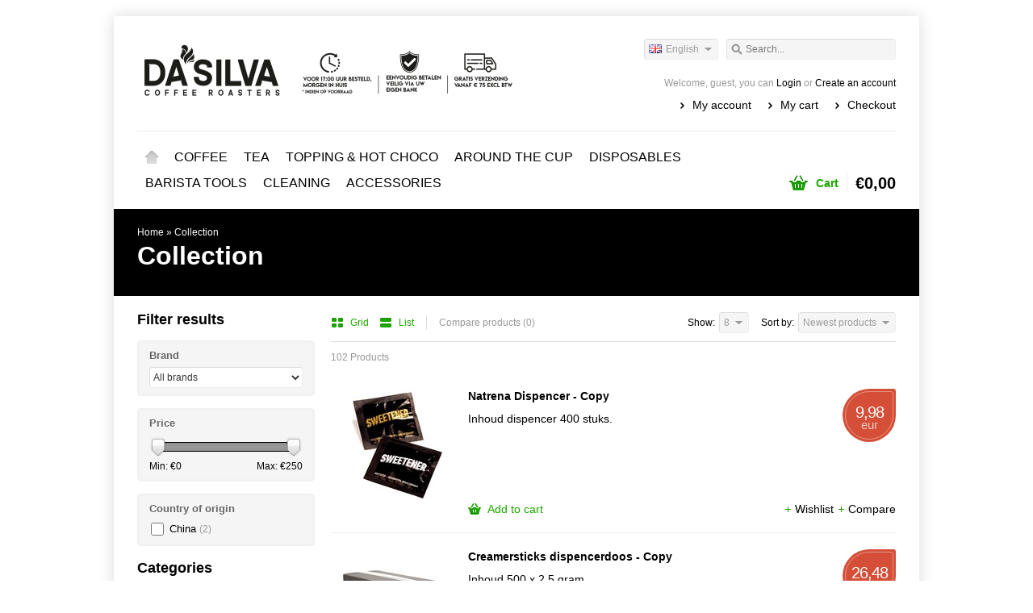

--- FILE ---
content_type: text/html;charset=utf-8
request_url: https://www.dasilva.store/en/collection/?limit=8&sort=newest
body_size: 6313
content:
<!DOCTYPE html>
<html lang="en">
    <head>
        <meta charset="utf-8"/>
<!-- [START] 'blocks/head.rain' -->
<!--

  (c) 2008-2026 Lightspeed Netherlands B.V.
  http://www.lightspeedhq.com
  Generated: 30-01-2026 @ 15:13:33

-->
<link rel="canonical" href="https://www.dasilva.store/en/collection/"/>
<link rel="next" href="https://www.dasilva.store/en/collection/page2.html"/>
<link rel="alternate" href="https://www.dasilva.store/en/index.rss" type="application/rss+xml" title="New products"/>
<meta name="robots" content="noodp,noydir"/>
<meta name="google-site-verification" content="lQZrwPXTwnIvgkO4874zHgcOiZP2tb2ivo-P4nVZ63Y"/>
<meta property="og:url" content="https://www.dasilva.store/en/collection/?source=facebook"/>
<meta property="og:site_name" content="Da Silva Coffee Roasters"/>
<meta property="og:title" content="Collection"/>
<meta property="og:description" content="Fantastic coffee and tea and an extensive line of accessories ensure a unique brand experience. In addition to their unique coffee and tea blends, Da Silva Coff"/>
<!--[if lt IE 9]>
<script src="https://cdn.webshopapp.com/assets/html5shiv.js?2025-02-20"></script>
<![endif]-->
<!-- [END] 'blocks/head.rain' -->
        <title>Collection - Da Silva Coffee Roasters</title>
        <meta name="description" content="Fantastic coffee and tea and an extensive line of accessories ensure a unique brand experience. In addition to their unique coffee and tea blends, Da Silva Coff" />
        <meta name="keywords" content="Collection, dasilva, da silva, freshly roasted coffee, coffee roasting, espresso, beans, coffee beans, artisanal, tramkade , Den Bosch, &#039;s-Hertogenbosch, mengfabriek , verkadefabriek , loose tea, tea, Zaltbommel, coffee at work, catering" />
        <meta name="viewport" content="width=1024" />
        <link rel="shortcut icon" href="https://cdn.webshopapp.com/shops/29142/themes/17203/assets/favicon.ico?20231123223817" type="image/x-icon" />
                <link rel="stylesheet" href="https://cdn.webshopapp.com/shops/29142/themes/17203/assets/stylesheet.css?20260105151945" />
        <link rel="stylesheet" href="https://cdn.webshopapp.com/shops/29142/themes/17203/assets/settings.css?20260105151945" />
        <link rel="stylesheet" href="https://cdn.webshopapp.com/assets/jquery-fancybox-2-1-4.css?2025-02-20" />
        <link rel="stylesheet" href="https://cdn.webshopapp.com/assets/jquery-fancybox-2-1-4-thumbs.css?2025-02-20" />
        <link rel="stylesheet" href="https://cdn.webshopapp.com/shops/29142/themes/17203/assets/custom.css?20260105151945" />
        <script src="https://cdn.webshopapp.com/assets/jquery-1-9-1.js?2025-02-20"></script>
        <script src="https://cdn.webshopapp.com/assets/jquery-migrate-1-1-1.js?2025-02-20"></script>
        <script src="https://cdn.webshopapp.com/assets/jquery-ui-1-10-1.js?2025-02-20"></script>
        <script src="https://cdn.webshopapp.com/assets/jquery-fancybox-2-1-4.js?2025-02-20"></script>
        <script src="https://cdn.webshopapp.com/assets/jquery-fancybox-2-1-4-thumbs.js?2025-02-20"></script>
        <script src="https://cdn.webshopapp.com/assets/jquery-zoom-1-7-0.js?2025-02-20"></script>
        <script src="https://cdn.webshopapp.com/assets/jquery-jcarousel-0-3-0.js?2025-02-20"></script>
        <script src="https://cdn.webshopapp.com/shops/29142/themes/17203/assets/playful.js?20260105151945"></script>
    </head>
    <body>
        <div id="gridsystem" class="hide"></div>

        <div class="wrapper layout-fixed border-shadow-dark">
            <div class="header clearfix">
                <div class="container">
                    <a href="https://www.dasilva.store/en/" class="logo" title="Da Silva Coffee Roasters">
                        <img src="https://cdn.webshopapp.com/shops/29142/themes/17203/v/1875524/assets/logo.png?20231123223326" alt="Da Silva Coffee Roasters" />
                    </a>
                    <div class="topnav">
                        <div class="search tui clearfix">
                            <form action="https://www.dasilva.store/en/search/" method="get">
                                <input type="text" name="q" autocomplete="off" value="" placeholder="Search..." x-webkit-speech="x-webkit-speech" />
                            </form>
                        </div>
                        <div class="autocomplete">
                            <div class="arrow"></div>
                            <div class="products products-livesearch"></div>
                            <div class="more"><a href="#">View all results <span>(0)</span></a></div>
                            <div class="notfound">No products found...</div>
                        </div>
                                                                            <div class="tui-dropdown language tui-language tui-language-en">
                                <span>English</span>
                                <ul>
                                                                            <li class="tui-language tui-language-nl"><a href="https://www.dasilva.store/nl/" lang="nl" title="Nederlands">Nederlands</a></li>
                                                                            <li class="tui-language tui-language-en"><a href="https://www.dasilva.store/en/" lang="en" title="English">English</a></li>
                                                                    </ul>
                            </div>
                                            </div>
                    <div class="shopnav">
                                                    <p>Welcome, guest, you can <a href="https://www.dasilva.store/en/account/">Login</a> or <a href="https://www.dasilva.store/en/account/register/">Create an account</a></p>
                                                <ul>
                            <li><a href="https://www.dasilva.store/en/account/" title="My account">My account</a></li>
                            <li><a href="https://www.dasilva.store/en/cart/" title="My cart">My cart</a></li>
                            <li><a href="https://www.dasilva.store/en/checkout/" title="Checkout">Checkout</a></li>
                        </ul>
                    </div>
                    <div class="categories">
                        <ul class="clearfix">
                            <li class="home"><a href="https://www.dasilva.store/en/" title="Home">Home</a></li>
                                                            <li><a href="https://www.dasilva.store/en/coffee/" class="main" title="COFFEE">COFFEE</a>
                                                                            <ul>
                                            <li class="arrow"></li>
                                                                                        <li><a href="https://www.dasilva.store/en/coffee/essentials-signature-blends/" class="ellipsis" title="ESSENTIALS ® signature blends">ESSENTIALS ® signature blends </a>
                                                                                                    </li>
                                                                                        <li><a href="https://www.dasilva.store/en/coffee/single-origins/" class="ellipsis" title="SINGLE ORIGINS®">SINGLE ORIGINS® </a>
                                                                                                    </li>
                                                                                        <li><a href="https://www.dasilva.store/en/coffee/instant-coffee/" class="ellipsis" title="INSTANT coffee">INSTANT coffee </a>
                                                                                                    </li>
                                                                                    </ul>
                                                                    </li>
                                                            <li><a href="https://www.dasilva.store/en/tea/" class="main" title="TEA">TEA</a>
                                                                            <ul>
                                            <li class="arrow"></li>
                                                                                        <li><a href="https://www.dasilva.store/en/tea/premium-collection/" class="ellipsis" title="PREMIUM® Collection">PREMIUM® Collection </a>
                                                                                                    </li>
                                                                                        <li><a href="https://www.dasilva.store/en/tea/wellness-collection/" class="ellipsis" title="WELLNESS® Collection">WELLNESS® Collection </a>
                                                                                                    </li>
                                                                                        <li><a href="https://www.dasilva.store/en/tea/leaftender-collection/" class="ellipsis" title="LEAFTENDER® Collection">LEAFTENDER® Collection </a>
                                                                                                    </li>
                                                                                        <li><a href="https://www.dasilva.store/en/tea/sunleaf-teabags/" class="ellipsis" title="SUNLEAF teabags">SUNLEAF teabags </a>
                                                                                                    </li>
                                                                                    </ul>
                                                                    </li>
                                                            <li><a href="https://www.dasilva.store/en/topping-hot-choco/" class="main" title="TOPPING &amp; HOT CHOCO">TOPPING &amp; HOT CHOCO</a>
                                                                    </li>
                                                            <li><a href="https://www.dasilva.store/en/around-the-cup/" class="main" title="AROUND THE CUP">AROUND THE CUP</a>
                                                                            <ul>
                                            <li class="arrow"></li>
                                                                                        <li><a href="https://www.dasilva.store/en/around-the-cup/sugar-milk-and-cookies/" class="ellipsis" title="Sugar, milk and cookies">Sugar, milk and cookies </a>
                                                                                                    </li>
                                                                                    </ul>
                                                                    </li>
                                                            <li><a href="https://www.dasilva.store/en/disposables/" class="main" title="DISPOSABLES">DISPOSABLES</a>
                                                                    </li>
                                                            <li><a href="https://www.dasilva.store/en/barista-tools/" class="main" title="BARISTA TOOLS">BARISTA TOOLS</a>
                                                                            <ul>
                                            <li class="arrow"></li>
                                                                                        <li><a href="https://www.dasilva.store/en/barista-tools/steaming-milk-pitchers/" class="ellipsis" title="Steaming Milk Pitchers">Steaming Milk Pitchers </a>
                                                                                                    </li>
                                                                                        <li><a href="https://www.dasilva.store/en/barista-tools/tampers/" class="ellipsis" title="Tampers">Tampers </a>
                                                                                                    </li>
                                                                                        <li><a href="https://www.dasilva.store/en/barista-tools/tamping-mats/" class="ellipsis" title="Tamping Mats">Tamping Mats </a>
                                                                                                    </li>
                                                                                    </ul>
                                                                    </li>
                                                            <li><a href="https://www.dasilva.store/en/cleaning/" class="main" title="CLEANING">CLEANING</a>
                                                                            <ul>
                                            <li class="arrow"></li>
                                                                                        <li><a href="https://www.dasilva.store/en/cleaning/paello/" class="ellipsis" title="Pällo">Pällo </a>
                                                                                                    </li>
                                                                                        <li><a href="https://www.dasilva.store/en/cleaning/de-jong-duke/" class="ellipsis" title="De Jong Duke">De Jong Duke </a>
                                                                                                    </li>
                                                                                        <li><a href="https://www.dasilva.store/en/cleaning/puly-caff/" class="ellipsis" title="Puly Caff">Puly Caff </a>
                                                                                                    </li>
                                                                                    </ul>
                                                                    </li>
                                                            <li><a href="https://www.dasilva.store/en/accessories/" class="main" title="ACCESSORIES">ACCESSORIES</a>
                                                                            <ul>
                                            <li class="arrow"></li>
                                                                                        <li><a href="https://www.dasilva.store/en/accessories/da-silva-coffee-tableware/" class="ellipsis" title="Da Silva coffee tableware">Da Silva coffee tableware </a>
                                                                                                    </li>
                                                                                        <li><a href="https://www.dasilva.store/en/accessories/da-silva-tea-tableware/" class="ellipsis" title="Da Silva tea tableware">Da Silva tea tableware </a>
                                                                                                    </li>
                                                                                        <li><a href="https://www.dasilva.store/en/accessories/da-silva-teamaker-tea-strainer/" class="ellipsis" title="Da Silva teamaker &amp; tea strainer">Da Silva teamaker &amp; tea strainer </a>
                                                                                                    </li>
                                                                                        <li><a href="https://www.dasilva.store/en/accessories/brita-water-filters/" class="ellipsis" title="Brita water filters">Brita water filters </a>
                                                                                                    </li>
                                                                                    </ul>
                                                                    </li>
                                                                                                                                          </ul>
                    </div>
                    <div class="cart">
                        <a href="https://www.dasilva.store/en/cart/" title="My cart">
                            <i></i>
                            <small>Cart</small>
                            <strong>€0,00</strong>
                        </a>
                                            </div>
                </div>
            </div>

            
            <div class="heading">
  <div class="box-border box-border-top"></div>
  <div class="box-border box-border-bottom"></div>
  <div class="container">
    <div class="breadcrumbs">
      <a href="https://www.dasilva.store/en/" title="Home">Home</a>
              &raquo; <a href="https://www.dasilva.store/en/collection/">Collection</a>
          </div>
        <h1>Collection</h1>
  </div>
</div>
<div class="template-content template-collection">
  <div class="sidebar sidebar-left clearfix">
    <div class="sidebar-main">
            <div class="collection-options clearfix">
        <div class="collection-options-mode">
          <a href="https://www.dasilva.store/en/collection/?limit=8&amp;mode=grid&amp;sort=newest" class="button-grid icon icon-16">
            <span class="icon-icon icon-icon-grid"></span>
            Grid
          </a>
          <a href="https://www.dasilva.store/en/collection/?limit=8&amp;sort=newest" class="button-list icon icon-16 active">
            <span class="icon-icon icon-icon-list"></span>
            List
          </a>
        </div>
        <div class="collection-options-compare">
          <a href="https://www.dasilva.store/en/compare/" title="Compare products">Compare products (0)</a>
        </div>
        <div class="collection-options-sort">
          <span class="label">Sort by:</span>
          <div class="tui-dropdown">
            <span>Newest products</span>
            <ul>
                              <li><a href="https://www.dasilva.store/en/collection/?limit=8" title="Popularity">Popularity</a></li>
                              <li><a href="https://www.dasilva.store/en/collection/?limit=8&amp;sort=newest" title="Newest products">Newest products</a></li>
                              <li><a href="https://www.dasilva.store/en/collection/?limit=8&amp;sort=lowest" title="Lowest price">Lowest price</a></li>
                              <li><a href="https://www.dasilva.store/en/collection/?limit=8&amp;sort=highest" title="Highest price">Highest price</a></li>
                              <li><a href="https://www.dasilva.store/en/collection/?limit=8&amp;sort=asc" title="Name ascending">Name ascending</a></li>
                              <li><a href="https://www.dasilva.store/en/collection/?limit=8&amp;sort=desc" title="Name descending">Name descending</a></li>
                          </ul>
          </div>
        </div>
                <div class="collection-options-limit">
          <span class="label">Show:</span>
          <div class="tui-dropdown">
            <span>8</span>
            <ul>
                              <li><a href="https://www.dasilva.store/en/collection/?limit=4&amp;sort=newest" title="4">4</a></li>
                              <li><a href="https://www.dasilva.store/en/collection/?limit=8&amp;sort=newest" title="8">8</a></li>
                              <li><a href="https://www.dasilva.store/en/collection/?limit=12&amp;sort=newest" title="12">12</a></li>
                              <li><a href="https://www.dasilva.store/en/collection/?limit=16&amp;sort=newest" title="16">16</a></li>
                              <li><a href="https://www.dasilva.store/en/collection/?limit=20&amp;sort=newest" title="20">20</a></li>
                              <li><a href="https://www.dasilva.store/en/collection/?limit=24&amp;sort=newest" title="24">24</a></li>
                          </ul>
          </div>
        </div>
              </div>
      <div class="collection-nav clearfix">
        <div class="collection-nav-total">102 Products</div>
      </div>
      <div id="collectionProductsContainer">
              <div class="products products-list clearfix">
      <div class="products-loader">Loading...</div>
                            <div class="product clearfix">
          <a href="https://www.dasilva.store/en/natrena-dispencer-copy.html" title="Natrena Dispencer - Copy"><img src="https://cdn.webshopapp.com/shops/29142/files/453311145/140x140x2/natrena-dispencer-copy.jpg" width="140" height="140" alt="Natrena Dispencer - Copy" /></a>
          <h3><a href="https://www.dasilva.store/en/natrena-dispencer-copy.html" title="Natrena Dispencer - Copy">Natrena Dispencer - Copy</a></h3>
          <p class="description">Inhoud dispencer 400 stuks.</p>
                    <p class="price price-len3"><span class="border">9,98
                 <span class="currency">EUR</span></span></p>
                              <div class="clear"></div>
          <div class="actions">
            <a href="https://www.dasilva.store/en/cart/add/298263981/" class="button-add" title="Add to cart">
              <span class="icon icon-16">
              <span class="icon-icon icon-icon-cart"></span>
              Add to cart
              </span>
            </a>
            <a href="https://www.dasilva.store/en/account/wishlistAdd/150472707/" class="button-wishlist icon icon-10" title="Add to wishlist">
              <span class="icon-icon icon-icon-add"></span>
              Wishlist
            </a>
            <a href="https://www.dasilva.store/en/compare/add/298263981/" class="button-compare icon icon-10" title="Add to comparison">
              <span class="icon-icon icon-icon-add"></span>
              Compare
            </a>
          </div>
        </div>
                      <div class="product clearfix">
          <a href="https://www.dasilva.store/en/creamersticks-dispencerdoos-copy.html" title="Creamersticks dispencerdoos - Copy"><img src="https://cdn.webshopapp.com/shops/29142/files/453305110/140x140x2/creamersticks-dispencerdoos-copy.jpg" width="140" height="140" alt="Creamersticks dispencerdoos - Copy" /></a>
          <h3><a href="https://www.dasilva.store/en/creamersticks-dispencerdoos-copy.html" title="Creamersticks dispencerdoos - Copy">Creamersticks dispencerdoos - Copy</a></h3>
          <p class="description">Inhoud 500 x 2,5 gram.</p>
                    <p class="price price-len4"><span class="border">26,48
                 <span class="currency">EUR</span></span></p>
                              <div class="clear"></div>
          <div class="actions">
            <a href="https://www.dasilva.store/en/cart/add/298257391/" class="button-add" title="Add to cart">
              <span class="icon icon-16">
              <span class="icon-icon icon-icon-cart"></span>
              Add to cart
              </span>
            </a>
            <a href="https://www.dasilva.store/en/account/wishlistAdd/150468799/" class="button-wishlist icon icon-10" title="Add to wishlist">
              <span class="icon-icon icon-icon-add"></span>
              Wishlist
            </a>
            <a href="https://www.dasilva.store/en/compare/add/298257391/" class="button-compare icon icon-10" title="Add to comparison">
              <span class="icon-icon icon-icon-add"></span>
              Compare
            </a>
          </div>
        </div>
                      <div class="product clearfix">
          <a href="https://www.dasilva.store/en/milk-cups-half-cream.html" title="Milk cups half cream"><img src="https://cdn.webshopapp.com/shops/29142/files/453299025/140x140x2/milk-cups-half-cream.jpg" width="140" height="140" alt="Milk cups half cream" /></a>
          <h3><a href="https://www.dasilva.store/en/milk-cups-half-cream.html" title="Milk cups half cream">Milk cups half cream</a></h3>
          <p class="description"></p>
                    <p class="price price-len4"><span class="border">11,98
                 <span class="currency">EUR</span></span></p>
                              <div class="clear"></div>
          <div class="actions">
            <a href="https://www.dasilva.store/en/cart/add/298253073/" class="button-add" title="Add to cart">
              <span class="icon icon-16">
              <span class="icon-icon icon-icon-cart"></span>
              Add to cart
              </span>
            </a>
            <a href="https://www.dasilva.store/en/account/wishlistAdd/150467202/" class="button-wishlist icon icon-10" title="Add to wishlist">
              <span class="icon-icon icon-icon-add"></span>
              Wishlist
            </a>
            <a href="https://www.dasilva.store/en/compare/add/298253073/" class="button-compare icon icon-10" title="Add to comparison">
              <span class="icon-icon icon-icon-add"></span>
              Compare
            </a>
          </div>
        </div>
                      <div class="product clearfix">
          <a href="https://www.dasilva.store/en/koekjes-assorti-copy.html" title="Royal Koekjes assorti - Copy"><img src="https://cdn.webshopapp.com/shops/29142/files/453291668/140x140x2/royal-koekjes-assorti-copy.jpg" width="140" height="140" alt="Royal Koekjes assorti - Copy" /></a>
          <h3><a href="https://www.dasilva.store/en/koekjes-assorti-copy.html" title="Royal Koekjes assorti - Copy">Royal Koekjes assorti - Copy</a></h3>
          <p class="description">Inhoud 150 stuks.</p>
                    <p class="price price-len4"><span class="border">24,98
                 <span class="currency">EUR</span></span></p>
                              <div class="clear"></div>
          <div class="actions">
            <a href="https://www.dasilva.store/en/cart/add/298247378/" class="button-add" title="Add to cart">
              <span class="icon icon-16">
              <span class="icon-icon icon-icon-cart"></span>
              Add to cart
              </span>
            </a>
            <a href="https://www.dasilva.store/en/account/wishlistAdd/150465292/" class="button-wishlist icon icon-10" title="Add to wishlist">
              <span class="icon-icon icon-icon-add"></span>
              Wishlist
            </a>
            <a href="https://www.dasilva.store/en/compare/add/298247378/" class="button-compare icon icon-10" title="Add to comparison">
              <span class="icon-icon icon-icon-add"></span>
              Compare
            </a>
          </div>
        </div>
                      <div class="product clearfix">
          <a href="https://www.dasilva.store/en/de-jong-duke-cleaning-tablets-coex-30x2g-eco.html" title="De Jong Duke cleaning tablets CoEx 30x2g ECO"><img src="https://cdn.webshopapp.com/shops/29142/files/447929884/140x140x2/de-jong-duke-cleaning-tablets-coex-30x2g-eco.jpg" width="140" height="140" alt="De Jong Duke cleaning tablets CoEx 30x2g ECO" /></a>
          <h3><a href="https://www.dasilva.store/en/de-jong-duke-cleaning-tablets-coex-30x2g-eco.html" title="De Jong Duke cleaning tablets CoEx 30x2g ECO">De Jong Duke cleaning tablets CoEx 30x2g ECO</a></h3>
          <p class="description">Cleaning tablets for De Jong Duke coffee machines<br />
Contents: 30 tablets</p>
                    <p class="price price-len4"><span class="border">31,40
                 <span class="currency">EUR</span></span></p>
                              <div class="clear"></div>
          <div class="actions">
            <a href="https://www.dasilva.store/en/cart/add/293639518/" class="button-add" title="Add to cart">
              <span class="icon icon-16">
              <span class="icon-icon icon-icon-cart"></span>
              Add to cart
              </span>
            </a>
            <a href="https://www.dasilva.store/en/account/wishlistAdd/148849273/" class="button-wishlist icon icon-10" title="Add to wishlist">
              <span class="icon-icon icon-icon-add"></span>
              Wishlist
            </a>
            <a href="https://www.dasilva.store/en/compare/add/293639518/" class="button-compare icon icon-10" title="Add to comparison">
              <span class="icon-icon icon-icon-add"></span>
              Compare
            </a>
          </div>
        </div>
                      <div class="product clearfix">
          <a href="https://www.dasilva.store/en/origina-tea-bamboo-tea-dispenser.html" title="SUNLEAF Original Tea bamboo dispenser"><img src="https://cdn.webshopapp.com/shops/29142/files/444628461/140x140x2/sunleaf-original-tea-bamboo-dispenser.jpg" width="140" height="140" alt="SUNLEAF Original Tea bamboo dispenser" /></a>
          <h3><a href="https://www.dasilva.store/en/origina-tea-bamboo-tea-dispenser.html" title="SUNLEAF Original Tea bamboo dispenser">SUNLEAF Original Tea bamboo dispenser</a></h3>
          <p class="description">The contemporary look of steel in combination with sustainable bamboo makes this standing tea dispenser a real eye-catcher in your office. Thanks to the movable dividers, almost all tea bags fit in this dispenser.<br />
Dimensions: 56.4 x 24.4 x 20 cm</p>
                    <p class="price price-len5"><span class="border">125,00
                 <span class="currency">EUR</span></span></p>
                              <div class="clear"></div>
          <div class="actions">
            <a href="https://www.dasilva.store/en/cart/add/292014223/" class="button-add" title="Add to cart">
              <span class="icon icon-16">
              <span class="icon-icon icon-icon-cart"></span>
              Add to cart
              </span>
            </a>
            <a href="https://www.dasilva.store/en/account/wishlistAdd/147999020/" class="button-wishlist icon icon-10" title="Add to wishlist">
              <span class="icon-icon icon-icon-add"></span>
              Wishlist
            </a>
            <a href="https://www.dasilva.store/en/compare/add/292014223/" class="button-compare icon icon-10" title="Add to comparison">
              <span class="icon-icon icon-icon-add"></span>
              Compare
            </a>
          </div>
        </div>
                      <div class="product clearfix">
          <a href="https://www.dasilva.store/en/naam-copy-copy-copy-copy.html" title="SUNLEAF #NAAM? - Copy - Copy - Copy - Copy"><img src="https://cdn.webshopapp.com/shops/29142/files/432146407/140x140x2/sunleaf-naam-copy-copy-copy-copy.jpg" width="140" height="140" alt="SUNLEAF #NAAM? - Copy - Copy - Copy - Copy" /></a>
          <h3><a href="https://www.dasilva.store/en/naam-copy-copy-copy-copy.html" title="SUNLEAF #NAAM? - Copy - Copy - Copy - Copy">SUNLEAF #NAAM? - Copy - Copy - Copy - Copy</a></h3>
          <p class="description"></p>
                    <p class="price price-len3"><span class="border">2,79
                 <span class="currency">EUR</span></span></p>
                              <div class="clear"></div>
          <div class="actions">
            <a href="https://www.dasilva.store/en/cart/add/307465934/" class="button-add" title="Add to cart">
              <span class="icon icon-16">
              <span class="icon-icon icon-icon-cart"></span>
              Add to cart
              </span>
            </a>
            <a href="https://www.dasilva.store/en/account/wishlistAdd/144442713/" class="button-wishlist icon icon-10" title="Add to wishlist">
              <span class="icon-icon icon-icon-add"></span>
              Wishlist
            </a>
            <a href="https://www.dasilva.store/en/compare/add/307465934/" class="button-compare icon icon-10" title="Add to comparison">
              <span class="icon-icon icon-icon-add"></span>
              Compare
            </a>
          </div>
        </div>
                      <div class="product clearfix">
          <a href="https://www.dasilva.store/en/naam-copy-copy-copy.html" title="SUNLEAF #NAAM? - Copy - Copy - Copy"><img src="https://cdn.webshopapp.com/shops/29142/files/432145591/140x140x2/sunleaf-naam-copy-copy-copy.jpg" width="140" height="140" alt="SUNLEAF #NAAM? - Copy - Copy - Copy" /></a>
          <h3><a href="https://www.dasilva.store/en/naam-copy-copy-copy.html" title="SUNLEAF #NAAM? - Copy - Copy - Copy">SUNLEAF #NAAM? - Copy - Copy - Copy</a></h3>
          <p class="description"></p>
                    <p class="price price-len3"><span class="border">2,79
                 <span class="currency">EUR</span></span></p>
                              <div class="clear"></div>
          <div class="actions">
            <a href="https://www.dasilva.store/en/cart/add/307465949/" class="button-add" title="Add to cart">
              <span class="icon icon-16">
              <span class="icon-icon icon-icon-cart"></span>
              Add to cart
              </span>
            </a>
            <a href="https://www.dasilva.store/en/account/wishlistAdd/144442290/" class="button-wishlist icon icon-10" title="Add to wishlist">
              <span class="icon-icon icon-icon-add"></span>
              Wishlist
            </a>
            <a href="https://www.dasilva.store/en/compare/add/307465949/" class="button-compare icon icon-10" title="Add to comparison">
              <span class="icon-icon icon-icon-add"></span>
              Compare
            </a>
          </div>
        </div>
          </div>
        </div>

                      <div class="collection-pagination">
          <div class="info">Page 1 of 13</div>
            <ul>
                                                     
                        <li class="number active"><a href="https://www.dasilva.store/en/collection/?limit=8&amp;sort=newest">1</a></li>
                                                         
                        <li class="number"><a href="https://www.dasilva.store/en/collection/page2.html?limit=8&amp;sort=newest">2</a></li>
                                                         
                        <li class="number"><a href="https://www.dasilva.store/en/collection/page3.html?limit=8&amp;sort=newest">3</a></li>
                                                         
                        <li class="number"><a href="https://www.dasilva.store/en/collection/page4.html?limit=8&amp;sort=newest">4</a></li>
                                                         
                        <li class="number"><a href="https://www.dasilva.store/en/collection/page5.html?limit=8&amp;sort=newest">5</a></li>
                                                                                             
                        <li class="number"><a href="https://www.dasilva.store/en/collection/page13.html?limit=8&amp;sort=newest">13</a></li>
                                                                        <li class="next"><a href="https://www.dasilva.store/en/collection/page2.html?limit=8&amp;sort=newest" title="Next page">Next page</a></li>
                            </ul>
          <div class="clear"></div>
        </div>
                </div>
    <div class="sidebar-side">
        <form action="https://www.dasilva.store/en/collection/" method="get" id="filter_form">
    <input type="hidden" name="mode" value="list" id="filter_form_mode" />
    <input type="hidden" name="limit" value="8" id="filter_form_limit" />
    <input type="hidden" name="sort" value="newest" id="filter_form_sort" />
    <input type="hidden" name="max" value="250" id="filter_form_max" />
    <input type="hidden" name="min" value="0" id="filter_form_min" />
    <div class="sidebar-box">
      <h2>Filter results</h2>
              <div class="sidebar-box-filter">
          <h4>Brand</h4>
          <div class="sidebar-box-filter-box tui clearfix">
            <select name="brand">
                              <option value="0" selected="selected">All brands</option>
                              <option value="142676">Brita</option>
                              <option value="142669">Cafelat</option>
                              <option value="142670">Da Silva</option>
                              <option value="4771908">Motta </option>
                              <option value="4038094">Puly Caff</option>
                              <option value="142681">Pällo</option>
                              <option value="4813435">Royal</option>
                              <option value="424260">SUNLEAF</option>
                          </select>
          </div>
        </div>
            <div class="sidebar-box-filter">
        <h4>Price</h4>
        <div class="sidebar-filter">
          <div class="sidebar-filter-slider">
            <div id="collection-filter-price" class=""></div>
          </div>
          <div class="sidebar-filter-range clearfix">
            <div class="min">Min: €<span>0</span></div>
            <div class="max">Max: €<span>250</span></div>
          </div>
        </div>
      </div>
              <div class="sidebar-box-filter">
          <h4>Country of origin</h4>
          <div class="sidebar-box-filter-box tui clearfix">
                          <div class="sidebar-filter-item clearfix">
                <input id="filter_19260" type="checkbox" name="filter[]" value="19260"  />
                <label for="filter_19260">China <span>(2)</span></label>
              </div>
                      </div>
        </div>
          </div>
  </form>

  <script type="text/javascript">
    $(function(){
      $('#filter_form input, #filter_form select').change(function(){
        $(this).closest('form').submit();
      });

      $("#collection-filter-price").slider({
        range: true,
        min: 0,
        max: 250,
        values: [0, 250],
        step: 1,
        slide: function( event, ui){
          $('.sidebar-filter-range .min span').html(ui.values[0]);
          $('.sidebar-filter-range .max span').html(ui.values[1]);

          $('#filter_form_min').val(ui.values[0]);
          $('#filter_form_max').val(ui.values[1]);
        },
        stop: function(event, ui){
          $('#filter_form').submit();
        }
      });
    });
  </script>
<div class="sidebar-box">
  <h2>Categories</h2>
  <ul>
           <li><span class="arrow"></span><a href="https://www.dasilva.store/en/coffee/" title="COFFEE">COFFEE </a>
            </li>
           <li><span class="arrow"></span><a href="https://www.dasilva.store/en/tea/" title="TEA">TEA </a>
            </li>
           <li><span class="arrow"></span><a href="https://www.dasilva.store/en/topping-hot-choco/" title="TOPPING &amp; HOT CHOCO">TOPPING &amp; HOT CHOCO </a>
            </li>
           <li><span class="arrow"></span><a href="https://www.dasilva.store/en/around-the-cup/" title="AROUND THE CUP">AROUND THE CUP </a>
            </li>
           <li><span class="arrow"></span><a href="https://www.dasilva.store/en/disposables/" title="DISPOSABLES">DISPOSABLES </a>
            </li>
           <li><span class="arrow"></span><a href="https://www.dasilva.store/en/barista-tools/" title="BARISTA TOOLS">BARISTA TOOLS </a>
            </li>
           <li><span class="arrow"></span><a href="https://www.dasilva.store/en/cleaning/" title="CLEANING">CLEANING </a>
            </li>
           <li><span class="arrow"></span><a href="https://www.dasilva.store/en/accessories/" title="ACCESSORIES">ACCESSORIES </a>
            </li>
      </ul>
</div>
  <div class="sidebar-box">
    <h2>Recently viewed <a href="https://www.dasilva.store/en/recent/clear/" title="Clear">Clear</a></h2>
          <div class="products products-sidebar">
      <div class="products-loader">Loading...</div>
                </div>
    </div>
    </div>
  </div>
</div>

            
                            <div id="newsletterbar">
                    <div class="box-border box-border-top"></div>
                    <div class="inner">
                        <form id="form-newsletter" action="https://www.dasilva.store/en/account/newsletter/" method="post">
                            <input type="hidden" name="key" value="3a1bd333bdbff811a5ad876ed2be0f5f" />
                            <label for="newsletter-email"><span>Want to stay informed?</span> Join our mailing list:</label>
                            <input type="text" name="email" id="newsletter-email" value="" placeholder="E-mail address" />
                            <button type="submit">Subscribe</button>
                        </form>
                    </div>
                    <div class="box-border box-border-bottom"></div>
                </div>
            
            <div class="footer">
                <div class="footer-nav grid  clearfix">
                    <div class="grid-4">
                        <h4>Information</h4>
                        <ul>
                                                                              <li><a href="https://www.dasilva.store/en/service/about/" title="About us">About us</a></li>
                                                                                                                                                                                                                                                              <li><a href="https://www.dasilva.store/en/service/payment-methods/" title="Payment methods">Payment methods</a></li>
                                                                                                                                                                                                                                                              <li><a href="https://www.dasilva.store/en/service/variteiten/" title="Variety">Variety</a></li>
                                                                                                        <li><a href="https://www.dasilva.store/en/service/links/" title="Links">Links</a></li>
                                                                          </ul>
                    </div>
                    <div class="grid-4">
                                              <h4>More</h4>
                        <ul>
                            <li><a href="https://www.dasilva.store/en/collection/" title="All products">All products</a></li>
                            <li><a href="https://www.dasilva.store/en/collection/?sort=newest" title="Newest products">Newest products</a></li>
                            <li><a href="https://www.dasilva.store/en/collection/offers/" title="Offers">Offers</a></li>
                                                            <li><a href="https://www.dasilva.store/en/brands/" title="Brands">Brands</a></li>
                                                                                        <li><a href="https://www.dasilva.store/en/tags/" title="Tags">Tags</a></li>
                                                    </ul>
                                                                  </div>
                    <div class="grid-4">
                        <h4>My account</h4>
                        <ul>
                            <li><a href="https://www.dasilva.store/en/account/information/" title="Account information">Account information</a></li>
                            <li><a href="https://www.dasilva.store/en/account/orders/" title="My orders">My orders</a></li>
                            <li><a href="https://www.dasilva.store/en/account/tickets/" title="My tickets">My tickets</a></li>
                            <li><a href="https://www.dasilva.store/en/account/wishlist/" title="My wishlist">My wishlist</a></li>
                            <li><a href="https://www.dasilva.store/en/account/newsletters/" title="Newsletters">Newsletters</a></li>
                                                    </ul>
                    </div>
                    <div class="grid-4 grid-4-last">
                        <h4>Customer service</h4>
                        <ul>
                                                                                                                                        <li><a href="https://www.dasilva.store/en/service/general-terms-conditions/" title="Terms and Conditions"}>Terms and Conditions</a></li>
                                                                                                              <li><a href="https://www.dasilva.store/en/service/disclaimer/" title="Disclaimer"}>Disclaimer</a></li>
                                                                                                              <li><a href="https://www.dasilva.store/en/service/privacy-policy/" title="Privacy Policy"}>Privacy Policy</a></li>
                                                                                                                                                                    <li><a href="https://www.dasilva.store/en/service/shipping-returns/" title="Shipping &amp; returns"}>Shipping &amp; returns</a></li>
                                                                                                              <li><a href="https://www.dasilva.store/en/service/" title="Customer service"}>Customer service</a></li>
                                                                                                              <li><a href="https://www.dasilva.store/en/sitemap/" title="Sitemap"}>Sitemap</a></li>
                                                                                                                                                                                          </ul>
                    </div>
                </div>
                                <div class="footer-hallmarks clearfix">
                  <table>
                    <tr>
                                              <td>
                          <a href="http://www.rainforest-alliance.org/" title="Rainforest Alliance" target="_blank">
                            <img src="https://cdn.webshopapp.com/shops/29142/files/444402884/rainforest-alliance-logo-liggend.png" alt="Rainforest Alliance" title="Rainforest Alliance" />
                          </a>
                        </td>
                                              <td>
                          <a href="http://www.skal.nl" title="Biologisch - Organic" target="_blank">
                            <img src="https://cdn.webshopapp.com/shops/29142/files/444403994/img-0058.png" alt="Biologisch - Organic" title="Biologisch - Organic" />
                          </a>
                        </td>
                                              <td>
                          <a href="http://www.sca.coffee" title="SCA" target="_blank">
                            <img src="https://cdn.webshopapp.com/shops/29142/files/247914782/sca-logo.png" alt="SCA" title="SCA" />
                          </a>
                        </td>
                                              <td>
                          <a href="http://www.fairtradenederland.nl" title="Fairtrade" target="_blank">
                            <img src="https://cdn.webshopapp.com/shops/29142/files/444404333/img-0060.png" alt="Fairtrade" title="Fairtrade" />
                          </a>
                        </td>
                                              <td>
                          <a href="http://www.postnl.nl/voorthuis" title="PostNL" target="_blank">
                            <img src="https://static.webshopapp.com/shops/029142/files/011972671/postnl-bezorgd1-516.jpg" alt="PostNL" title="PostNL" />
                          </a>
                        </td>
                                          </tr>
                  </table>       
                </div>    
                       
                                <div class="footer-payment">
                    <a href="https://www.dasilva.store/en/service/payment-methods/" title="Payment methods">
                                                    <img src="https://cdn.webshopapp.com/assets/icon-payment-banktransfer.png?2025-02-20" title="Bank transfer" alt="Bank transfer" />
                                                    <img src="https://cdn.webshopapp.com/assets/icon-payment-ideal.png?2025-02-20" title="iDEAL" alt="iDEAL" />
                                                    <img src="https://cdn.webshopapp.com/assets/icon-payment-mastercard.png?2025-02-20" title="MasterCard" alt="MasterCard" />
                                                    <img src="https://cdn.webshopapp.com/assets/icon-payment-visa.png?2025-02-20" title="Visa" alt="Visa" />
                                                    <img src="https://cdn.webshopapp.com/assets/icon-payment-maestro.png?2025-02-20" title="Maestro" alt="Maestro" />
                                                    <img src="https://cdn.webshopapp.com/assets/icon-payment-mistercash.png?2025-02-20" title="Bancontact" alt="Bancontact" />
                                            </a>
                </div>
                <div class="footer-copyright">
                    &copy; Copyright 2026 Da Silva Coffee Roasters<br />
                                            Powered by
                                                    <a href="https://www.lightspeedhq.com/" title="Lightspeed" target="_blank">Lightspeed</a>
                                                                                        </div>
            </div>
        </div>

        <script type="text/javascript">
        var searchUrl = 'https://www.dasilva.store/en/search/';
        </script>

        <!-- [START] 'blocks/body.rain' -->
<script>
(function () {
  var s = document.createElement('script');
  s.type = 'text/javascript';
  s.async = true;
  s.src = 'https://www.dasilva.store/en/services/stats/pageview.js';
  ( document.getElementsByTagName('head')[0] || document.getElementsByTagName('body')[0] ).appendChild(s);
})();
</script>
<!-- [END] 'blocks/body.rain' -->
    </body>
</html>

--- FILE ---
content_type: text/javascript;charset=utf-8
request_url: https://www.dasilva.store/en/services/stats/pageview.js
body_size: -412
content:
// SEOshop 30-01-2026 15:13:34